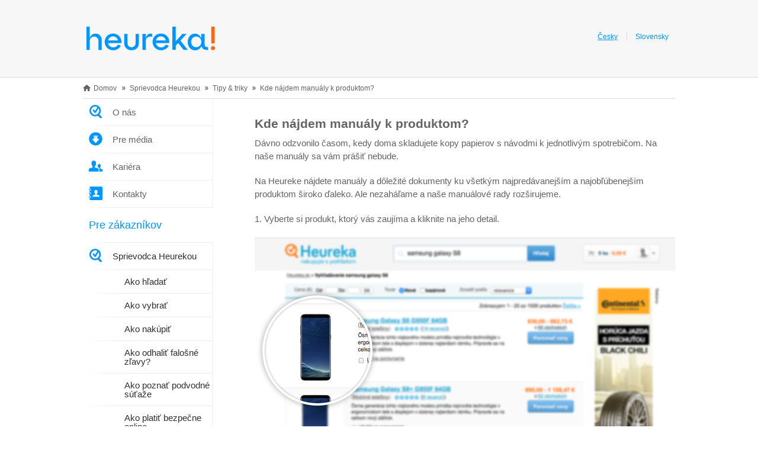

--- FILE ---
content_type: text/html; charset=utf-8
request_url: https://www.heurekashopping.sk/pre-zakaznikov/sprievodca-heurekou/tipy-triky-/-kde-najdem-manualy-k-produktom
body_size: 4927
content:
<!DOCTYPE html>

<html>
  <head><title>
	 Kde nájdem manuály k produktom? | Heureka.sk
</title><meta name="viewport" content="width=device-width, initial-scale=1.0" />
        
      

<!-- Google Tag Manager -->
<script>(function(w,d,s,l,i){w[l]=w[l]||[];w[l].push({'gtm.start':
new Date().getTime(),event:'gtm.js'});var f=d.getElementsByTagName(s)[0],
j=d.createElement(s),dl=l!='dataLayer'?'&l='+l:'';j.async=true;j.src=
'https://www.googletagmanager.com/gtm.js?id='+i+dl;f.parentNode.insertBefore(j,f);
})(window,document,'script','dataLayer','GTM-KC5H8P4');</script>
<!-- End Google Tag Manager -->

    <script src="//ajax.googleapis.com/ajax/libs/jquery/1.10.2/jquery.min.js" type="text/javascript"></script>
    <script src="/Scripts/jquery.colorbox-min.js" type="text/javascript"></script>
    <script src="/Scripts/jquery.cycle.all.min.js" type="text/javascript"></script>
    <script src="/Scripts/heureka.about_us.min.js?v=7" type="text/javascript"></script>



    <script src="/Scripts/jquery-custom-1.9.2-ui.js" type="text/javascript"></script>

    <link rel="stylesheet" href="/design/style.css?v=8" type="text/css" /><link rel="stylesheet" href="/design/responsive-style.css?v=17" type="text/css" /><link rel="stylesheet" href="/design/menu-mobile.css?v=6" type="text/css" /><link rel="stylesheet" href="/menu-icons-css?x-cmsc=override-culture$cs-CZ" type="text/css" /><link rel="shortcut icon" href="/favicon.ico" type="image/x-icon" /></head>
  <body class="item">

<!-- Google Tag Manager (noscript) -->
<noscript><iframe src="https://www.googletagmanager.com/ns.html?id=GTM-KC5H8P4" height="0" width="0" style="display:none;visibility:hidden"></iframe></noscript>
<!-- End Google Tag Manager (noscript) -->

   
    <div id="header">
      <div id="header-content">
        <div id="logo">
            <div id="supp-icons">
              <a href="#menu" id="x-menu">Menu<br /><img src="/design/to-menu-ico.png" /></a>
            </div>
            
            <a target="_blank" href="http://www.heureka.sk" class="logo"><img src="https://cdn.heureka.group/fe/hasty-images/latest/brand/heureka/logo.svg" alt="Logo Heureka"></a>
            
        </div>
        <div id="top-line">
          <div class="langs2 x-lang-sk">
            <ul>
          
              <li class="item"><a href="http://www.heurekashopping.cz">Česky</a></li>
            
              <li class="current"><a href="http://www.heurekashopping.sk">Slovensky</a></li>
            
            </ul>
          </div>
        </div>
        <hr />
      </div>
   </div>

  
  <div class="x-wrapper">
    <div class="content-container bread-area">
      
      
<ul class="breadcrumb">
  <li><a href="/">Domov</a></li>

    
    
  
    
    
  
    
    
  
    
    
  
    
    
  
    
    <li>
      <a href="/pre-zakaznikov/sprievodca-heurekou">Sprievodca Heurekou</a>
    </li>
    
    
    
    
    
  
    
    
  
    
    
  
    
    
  
    
    
  
    
    
  
    
    <li>
      <a href="/pre-zakaznikov/sprievodca-heurekou/tipy-triky-">Tipy & triky </a>
    </li>
    
    
    
    
    <li>
      <a href="/pre-zakaznikov/sprievodca-heurekou/tipy-triky-/-kde-najdem-manualy-k-produktom"> Kde nájdem manuály k produktom?</a>
    </li>
    
    
  
    
    
  
    
    
  
  
  
    
    
  
  
  
    
    
  
    
    
  
    
    
  
    
    
  
    
    
  
    
    
  
    
    
  
    
    
  
    
    
  
</ul>
    </div>
  </div>
  


  <div id="wrapper">
    

  <div class="content-container">
    <div class="text-content">
      
  <h1>Kde n&aacute;jdem manu&aacute;ly k produktom?</h1>

<p>D&aacute;vno odzvonilo časom, kedy doma skladujete kopy papierov s n&aacute;vodmi k jednotliv&yacute;m spotrebičom. Na na&scaron;e manu&aacute;ly sa v&aacute;m pr&aacute;&scaron;iť nebude.&nbsp;</p>

<p>Na Heureke n&aacute;jdete manu&aacute;ly a d&ocirc;ležit&eacute; dokumenty ku v&scaron;etk&yacute;m najpred&aacute;vanej&scaron;&iacute;m a najobľ&uacute;benej&scaron;&iacute;m produktom &scaron;iroko ďaleko. Ale nezah&aacute;ľame a na&scaron;e manu&aacute;lov&eacute; rady roz&scaron;irujeme.</p>

<p>1.<span style="white-space:pre"> </span>Vyberte si produkt, ktor&yacute; v&aacute;s zauj&iacute;ma a kliknite na jeho detail.</p>

<p><img alt="" src="/resources/attachments/p0/19/manualy1sk.png" style="width: 710px; height: 342px;" /></p>

<div>2.<span style="white-space:pre"> </span>V detaile vami vybran&eacute;ho produktu kliknite na z&aacute;ložku &ldquo;&Scaron;pecifik&aacute;cia&rdquo;.</div>

<p><img alt="" src="/resources/attachments/p0/19/manualy2sk.png" style="width: 710px; height: 342px;" /></p>

<div>3.<span style="white-space:pre"> </span>Tesne nad parametrami dan&eacute;ho produktu objav&iacute;te v&scaron;etky dostupn&eacute; n&aacute;vody, manu&aacute;ly a ďal&scaron;ie užitočn&eacute; dokumenty.</div>

<p><img alt="" src="/resources/attachments/p0/19/manualy3sk.png" style="width: 710px; height: 342px;" /></p>

<h2>M&ocirc;žem si manu&aacute;ly prezerať aj bez registr&aacute;cie?</h2>

<p>&Aacute;no. V&scaron;etky dokumenty a manu&aacute;ly si m&ocirc;žete stiahnuť aj ako neprihl&aacute;sen&yacute; už&iacute;vateľ.</p>

<p>&nbsp;</p>


      <hr />

      

    </div>
    <div id="web-menu"><div class="mobile-push-menu-left overthrow"><ul id="menu" class="menu">
    
    <li class='node'>
    
          <span class='ico-container ico-heureka'></span>
           <a href="/o-nas"><span>O nás</span></a>
    
      
    </li>
  
    
    <li class='node'>
    
          <span class='ico-container ico-media'></span>
           <a href="/pre-media"><span>Pre média</span></a>
    
      
    <ul class="with-sub">
    
    <li class='node'>
    
          <span class=''></span>
           <a href="/pre-media/tlacove-spravy"><span>Tlačové správy</span></a>
    
      
    </li>
  
    
    <li class='node'>
    
          <span class=''></span>
           <a href="/pre-media/na-stiahnutie"><span>Na stiahnutie</span></a>
    
      
    </li>
  
    
    <li class='node'>
    
          <span class=''></span>
           <a href="/pre-media/ludia-v-heureke"><span>Ľudia v Heureke</span></a>
    
      
    </li>
  
    
    <li class='node'>
    
          <span class=''></span>
           <a href="/pre-media/pripadove-studie-a-infografiky"><span>Prípadové štúdie a infografiky</span></a>
    
      
    </li>
  </ul>
  
    </li>
  
    
    <li class='node'>
    
          <span class='ico-container ico-career'></span>
           <a href="/kariera"><span>Kariéra</span></a>
    
      
    <ul class="with-sub">
    
    <li class='node'>
    
          <span class=''></span>
           <a href="/kariera/oddelenia-v-heureke"><span>Oddelenia v Heureke</span></a>
    
      
    </li>
  </ul>
  
    </li>
  
    
    <li class='node'>
    
          <span class='ico-container ico-contact'></span>
           <a href="/kontakty"><span>Kontakty</span></a>
    
      
    </li>
  
    
    <li class='x-active caption'>
    
    
      <h4>Pre zákazníkov</h4>
    
      
    <ul class="with-sub">
    
    <li class='x-active node'>
    
          <span class='ico-container ico-heureka'></span>
           <a href="/pre-zakaznikov/sprievodca-heurekou"><span>Sprievodca Heurekou</span></a>
    
      
    <ul class="with-sub">
    
    <li class='node'>
    
          <span class=''></span>
           <a href="/pre-zakaznikov/sprievodca-heurekou/ako-hladat"><span>Ako hľadať</span></a>
    
      
    </li>
  
    
    <li class='node'>
    
          <span class=''></span>
           <a href="/pre-zakaznikov/sprievodca-heurekou/ako-vybrat"><span>Ako vybrať</span></a>
    
      
    </li>
  
    
    <li class='node'>
    
          <span class='ico-container ico-how_to_buy'></span>
           <a href="/pre-zakaznikov/sprievodca-heurekou/ako-nakupit"><span>Ako nakúpiť</span></a>
    
      
    <ul class="with-sub">
    
    <li class='node'>
    
          <span class=''></span>
           <a href="/pre-zakaznikov/sprievodca-heurekou/ako-nakupit/nakupte-priamo-u-nas"><span>Nakúpte priamo u nás</span></a>
    
      
    </li>
  
    
    <li class='node'>
    
          <span class=''></span>
           <a href="/pre-zakaznikov/sprievodca-heurekou/ako-nakupit/platba-a-doprava"><span>Platba a doprava</span></a>
    
      
    </li>
  
    
    <li class='node'>
    
          <span class=''></span>
           <a href="/pre-zakaznikov/sprievodca-heurekou/ako-nakupit/informace-o-vas"><span>Informace o vás</span></a>
    
      
    </li>
  
    
    <li class='node'>
    
          <span class=''></span>
           <a href="/pre-zakaznikov/sprievodca-heurekou/ako-nakupit/predlzena-moznost-vratenia-tovaru"><span>Predĺžená možnosť vrátenia tovaru</span></a>
    
      
    </li>
  </ul>
  
    </li>
  
    
    <li class='node'>
    
          <span class=''></span>
           <a href="/pre-zakaznikov/sprievodca-heurekou/ako-odhalit-falosne-zlavy"><span>Ako odhaliť falošné zľavy?</span></a>
    
      
    </li>
  
    
    <li class='node'>
    
          <span class=''></span>
           <a href="/pre-zakaznikov/sprievodca-heurekou/ako-poznat-podvodne-sutaze"><span>Ako poznať podvodné súťaže</span></a>
    
      
    </li>
  
    
    <li class='node'>
    
          <span class=''></span>
           <a href="/pre-zakaznikov/sprievodca-heurekou/ako-platit-bezpecne-online"><span>Ako platiť bezpečne online</span></a>
    
      
    </li>
  
    
    <li class='x-active node'>
    
          <span class=''></span>
           <a href="/pre-zakaznikov/sprievodca-heurekou/tipy-triky-"><span>Tipy & triky </span></a>
    
      
    <ul class="with-sub">
    
    <li class='x-active node'>
    
          <span class=''></span>
           <a href="/pre-zakaznikov/sprievodca-heurekou/tipy-triky-/-kde-najdem-manualy-k-produktom"class="active c-active"><span> Kde nájdem manuály k produktom?</span></a>
    
      
    </li>
  
    
    <li class='node'>
    
          <span class=''></span>
           <a href="/pre-zakaznikov/sprievodca-heurekou/tipy-triky-/nechcem-dostavat-newslettere"><span>Nechcem dostávať newslettere</span></a>
    
      
    </li>
  
    
    <li class='node'>
    
          <span class=''></span>
           <a href="/pre-zakaznikov/sprievodca-heurekou/tipy-triky-/sledovat-cenu"><span>Sledovať cenu</span></a>
    
      
    </li>
  </ul>
  
    </li>
  
    
    <li class='node'>
    
          <span class=''></span>
           <a href="/pre-zakaznikov/sprievodca-heurekou/ako-reklamovat"><span>Ako reklamovať tovar zakúpený online</span></a>
    
      
    </li>
  </ul>
  
    </li>
  
    
    <li class='node'>
    
          <span class='ico-container ico-mobile'></span>
           <a href="/pre-zakaznikov/heureka-v-mobile"><span>Heureka v mobile</span></a>
    
      
    </li>
  
    
    <li class='node'>
    
          <span class='ico-container ico-terms'></span>
           <a href="/pre-zakaznikov/podmienky-pouzivania-pre-zakaznikov"><span>Podmienky používania</span></a>
    
      
    <ul class="with-sub">
    
    <li class='node'>
    
          <span class=''></span>
           <a href="/pre-zakaznikov/podmienky-pouzivania-pre-zakaznikov/pravidla-zodpovednosti-za-obsah-recenzii-a-prispevkov"><span>Pravidlá zodpovednosti za obsah recenzií a príspevkov</span></a>
    
      
    </li>
  
    
    <li class='node'>
    
          <span class=''></span>
           <a href="/pre-zakaznikov/podmienky-pouzivania-pre-zakaznikov/podmienky-pouzivania-nakupnej-galerie-heureka.sk"><span>Podmienky používania nákupnej galérie Heureka.sk</span></a>
    
      
    </li>
  
    
    <li class='node'>
    
          <span class=''></span>
           <a href="/pre-zakaznikov/podmienky-pouzivania-pre-zakaznikov/ochrana-sukromia"><span>Ochrana súkromia</span></a>
    
      
    </li>
  </ul>
  
    </li>
  </ul>
  
    </li>
  
    
    <li class='caption'>
    
    
      <h4>Pre obchodných partnerov</h4>
    
      
    <ul class="with-sub">
    
    <li class='node'>
    
          <span class='ico-container ico-basket'></span>
           <a href="/pre-obchodnych-partnerov/heureka-marketplace"><span>Heureka Marketplace</span></a>
    
      
    </li>
  
    
    <li class='node'>
    
          <span class='ico-container ico-spritesaffiliate'></span>
           <a href="/pre-obchodnych-partnerov/affiliate-program"><span>Affiliate program</span></a>
    
      
    <ul class="with-sub">
    
    <li class='node'>
    
          <span class=''></span>
           <a href="/pre-obchodnych-partnerov/affiliate-program/ukazky-banerov"><span>Ukážky banerov </span></a>
    
      
    </li>
  
    
    <li class='node'>
    
          <span class=''></span>
           <a href="/pre-obchodnych-partnerov/affiliate-program/podmienky"><span>Podmienky </span></a>
    
      
    </li>
  </ul>
  
    </li>
  
    
    <li class='node'>
    
          <span class='ico-container ico-how_to_buy'></span>
           <a href="/pre-obchodnych-partnerov/css-program"><span>CSS program</span></a>
    
      
    </li>
  
    
    <li class='node'>
    
          <span class='ico-container ico-overeno
'></span>
           <a href="/pre-obchodnych-partnerov/overene-zakaznikmi"><span>Overené zákazníkmi</span></a>
    
      
    <ul class="with-sub">
    
    <li class='node'>
    
          <span class=''></span>
           <a href="/pre-obchodnych-partnerov/overene-zakaznikmi/kodex-pouzivania-dat-v-heureke"><span>Kódex používania dát v Heureke</span></a>
    
      
    </li>
  </ul>
  
    </li>
  
    
    <li class='node'>
    
          <span class='ico-container ico-terms'></span>
           <a href="/pre-obchodnych-partnerov/podmienky-pouzivania"><span>Podmienky používania</span></a>
    
      
    <ul class="with-sub">
    
    <li class='node'>
    
          <span class=''></span>
           <a href="/pre-obchodnych-partnerov/podmienky-pouzivania/podmienky-pouzivania-platobneho-systemu-payu"><span>Podmienky používania platobného systému PayU</span></a>
    
      
    </li>
  
    
    <li class='node'>
    
          <span class=''></span>
           <a href="/pre-obchodnych-partnerov/podmienky-pouzivania/vseobecne-podmienky-pouzivania-pre-obchodnikov"><span>Všeobecné podmienky používania pre obchodníkov</span></a>
    
      
    </li>
  
    
    <li class='node'>
    
          <span class=''></span>
           <a href="/pre-obchodnych-partnerov/podmienky-pouzivania/podmienky-inzercie-na-internetovych-serveroch"><span>Podmienky inzercie na internetových serveroch</span></a>
    
      
    </li>
  
    
    <li class='node'>
    
          <span class=''></span>
           <a href="/pre-obchodnych-partnerov/podmienky-pouzivania/podmienky-pouzivania-heureka-kosiku"><span>Podmienky používania Heureka Marketplace</span></a>
    
      
    </li>
  
    
    <li class='node'>
    
          <span class=''></span>
           <a href="/pre-obchodnych-partnerov/podmienky-pouzivania/podmienky-pouzivania-programu-overene-zakaznikmi"><span>Podmienky použivania programu “Overené zákazníkmi”</span></a>
    
      
    </li>
  
    
    <li class='node'>
    
          <span class=''></span>
           <a href="/pre-obchodnych-partnerov/podmienky-pouzivania/obchodne-podmienky-vyuzivania-sluzby-productads"><span>Podmienky používania služby ProductADS</span></a>
    
      
    </li>
  
    
    <li class='node'>
    
          <span class=''></span>
           <a href="/pre-obchodnych-partnerov/podmienky-pouzivania/pravidla-pouzivania-programu-heureka-affiliate"><span>Podmienky používania programu Heureka Affiliate</span></a>
    
      
    </li>
  
    
    <li class='node'>
    
          <span class=''></span>
           <a href="/pre-obchodnych-partnerov/podmienky-pouzivania/pravidla-mediacie-sporov"><span>Pravidlá mediácie sporov</span></a>
    
      
    </li>
  </ul>
  
    </li>
  
    
    <li class='node'>
    
          <span class='ico-container ico-graph'></span>
           <a href="/pre-obchodnych-partnerov/reklama-na-heureke"><span>Reklama na Heureke</span></a>
    
      
    <ul class="with-sub">
    
    <li class='node'>
    
          <span class=''></span>
           <a href="/pre-obchodnych-partnerov/reklama-na-heureke/productads"><span>ProductADS</span></a>
    
      
    </li>
  
    
    <li class='node'>
    
          <span class=''></span>
           <a href="/pre-obchodnych-partnerov/reklama-na-heureke/datove-prehledy"><span>​Dátové prehľady</span></a>
    
      
    <ul class="with-sub">
    
    <li class='node'>
    
          <span class=''></span>
           <a href="/pre-obchodnych-partnerov/reklama-na-heureke/datove-prehledy/predaja-produktov-v-e-commerce"><span>Predaja produktov v e-commerce</span></a>
    
      
    </li>
  
    
    <li class='node'>
    
          <span class=''></span>
           <a href="/pre-obchodnych-partnerov/reklama-na-heureke/datove-prehledy/hladane-frazy-na-heureke"><span>Hľadané frázy na Heureke</span></a>
    
      
    </li>
  </ul>
  
    </li>
  
    
    <li class='node'>
    
          <span class=''></span>
           <a href="/pre-obchodnych-partnerov/reklama-na-heureke/bannerova-reklama"><span>Bannerová reklama</span></a>
    
      
    </li>
  
    
    <li class='node'>
    
          <span class=''></span>
           <a href="/pre-obchodnych-partnerov/reklama-na-heureke/znacky"><span>Značky</span></a>
    
      
    </li>
  
    
    <li class='node'>
    
          <span class=''></span>
           <a href="/pre-obchodnych-partnerov/reklama-na-heureke/produktove-karty-pre-znacky"><span>Produktové karty pre značky</span></a>
    
      
    </li>
  
    
    <li class='node'>
    
          <span class=''></span>
           <a href="/pre-obchodnych-partnerov/reklama-na-heureke/partner-sekcie"><span>Partner sekcie</span></a>
    
      
    </li>
  
    
    <li class='node'>
    
          <span class=''></span>
           <a href="/pre-obchodnych-partnerov/reklama-na-heureke/kontakty"><span>Kontakty</span></a>
    
      
    </li>
  
    
    <li class='node'>
    
          <span class=''></span>
           <a href="/pre-obchodnych-partnerov/reklama-na-heureke/cennik-preklikov"><span>Cenník preklikov</span></a>
    
      
    </li>
  
    
    <li class='node'>
    
          <span class=''></span>
           <a href="/pre-obchodnych-partnerov/reklama-na-heureke/ppc-rezim"><span>PPC režim</span></a>
    
      
    <ul class="with-sub">
    
    <li class='node'>
    
          <span class=''></span>
           <a href="/pre-obchodnych-partnerov/reklama-na-heureke/ppc-rezim/automaticke-bidovanie"><span>Automatické bidovanie</span></a>
    
      
    </li>
  </ul>
  
    </li>
  </ul>
  
    </li>
  </ul>
  
    </li>
  </ul></div></div>
    <hr />
  </div>

  <script type="text/javascript">
    $(window).load(function () {
      $('.photogallery ul')
        .cycle({
          fx: 'fade'
        , timeout: 8000
        , prev: '#slider-prev'
        , next: '#slider-next'
        })
    });
  </script>


    
      
    

  </div>
  <script>
(function(i,s,o,g,r,a,m){i['GoogleAnalyticsObject']=r;i[r]=i[r]||function(){
(i[r].q=i[r].q||[]).push(arguments)},i[r].l=1*new Date();a=s.createElement(o),
m=s.getElementsByTagName(o)[0];a.async=1;a.src=g;m.parentNode.insertBefore(a,m)
})(window,document,'script','//www.google-analytics.com/analytics.js','ga');

ga('create', 'UA-46534611-10', 'auto');
ga('send', 'pageview');

</script>
  </body>
</html>

--- FILE ---
content_type: text/css
request_url: https://www.heurekashopping.sk/design/style.css?v=8
body_size: 6569
content:
/* http://meyerweb.com/eric/tools/css/reset/ 
   v2.0 | 20110126
   License: none (public domain)
*/
/*
html, body, div, span, applet, object, iframe,
h1, h2, h3, h4, h5, h6, p, blockquote, pre,
a, abbr, acronym, address, big, cite, code,
del, dfn, em, img, ins, kbd, q, s, samp,
small, strike, strong, sub, sup, tt, var,
b, u, i, center,
dl, dt, dd, ol, ul, li,
fieldset, form, label, legend,
table, caption, tbody, tfoot, thead, tr, th, td,
article, aside, canvas, details, embed, 
figure, figcaption, footer, header, hgroup, 
menu, nav, output, ruby, section, summary,
time, mark, audio, video {
	margin: 0;
	padding: 0;
	border: 0;
	font-size: 100%;
	font: inherit;
	vertical-align: baseline;
}
/* HTML5 display-role reset for older browsers */

@font-face {
	font-family: "untitled-font-6";
	src: url("/resources/attachments/p0/48/untitled-font-6.eot");
	src: url("/resources/attachments/p0/48/untitled-font-6.eot?#iefix") format("embedded-opentype"), url("/resources/attachments/p0/48/untitled-font-6.woff") format("woff"), url("/resources/attachments/p0/48/untitled-font-6.ttf") format("truetype"), url("/resources/attachments/p0/48/untitled-font-6.svg#untitled-font-6") format("svg");
	font-weight: normal;
	font-style: normal;
}

article,
aside,
details,
figcaption,
figure,
footer,
header,
hgroup,
menu,
nav,
section {
	display: block;
}

ul {
	list-style: none;
}

blockquote,
q {
	quotes: none;
}

	blockquote:before,
	blockquote:after,
	q:before,
	q:after {
		content: '';
		content: none;
	}

table {
	border-collapse: collapse;
	border-spacing: 0;
}

	table th, table td {
		vertical-align: top;
	}

html,
body {
	padding: 0;
	margin: 0;
	font-family: Arial, Helvetica, sans-serif;
	font-size: 15px;
}

body, a {
	color: #636363;
}

	a img {
		border: none;
	}
/* RESET END */
/* COMMON */
.clear, hr {
	clear: both;
}

hr {
	height: 0;
	visibility: hidden;
}

.hide {
	position: absolute;
	top: -1000px;
	left: -1000px;
	visibility: hidden;
	display: none;
}

.link-all {
	font-size: 13px;
	color: #0096ff;
	display: block;
	text-decoration: underline;
	text-align: right;
}

#wrapper, .x-wrapper {
	margin: 0 auto;
	border: 0 solid black;
	padding: 0px 15px;
}

#wrapper, .x-wrapper {
	margin: 0 auto;
	border: 0 solid black;
	padding: 0px 15px;
}

	#wrapper .B_crumbBox {
		list-style: none;
		margin-bottom: 20px;
	}

		#wrapper .B_crumbBox li {
			display: inline-block;
		}

	#wrapper .faq_item {
		margin-top: 15px;
	}

	#wrapper ul > li > ul > li > ul {
		margin-left: 10px;
	}

	#wrapper #content {
		margin: 0px 0px;
		margin-left: 0px;
	}

#menu {
	float: left;
	width: 210px;
	position: relative;
	margin-left: 10px;
}
/*HEADER */
#header {
	width: 100%;
	height: 130px;
	background-color: #F7F7F7;
	border-bottom: solid 1px #D9D9D9;
}

#top-line {
	float: right;
	margin-top: 7px;
	top: 30px;
	right: 10px;
	z-index: 1000;
}

	#top-line .langs {
		border: 1px solid #bfbfbf;
		border-radius: 3px 3px 3px 3px;
		display: block;
		width: 75px;
		padding: 0;
		margin: 10px 0 0 0;
		position: absolute;
		background-color: #f7f7f7;
		box-shadow: 1px 1px 1px #e0e0e0, 0 10px 10px #ffffff inset;
		right: 0;
	}

		#top-line .langs ul {
			background-image: url("/design/grey-arrow-down.png");
			background-repeat: no-repeat;
			background-position: 90% 7px;
			display: block;
			width: 100%;
			min-height: 25px;
			float: left;
			margin: 8px 0 0 -1px;
			padding: 0;
		}

			#top-line .langs ul li {
				display: none;
				padding: 2px 0 5px 10px;
				margin: 0;
			}

		#top-line .langs:hover ul li {
			display: block;
		}

		#top-line .langs ul li a {
			font-weight: bold;
			font-size: 14px;
			color: #333333;
			text-decoration: none;
			display: block;
			padding: 0 0 4px 0;
		}

			#top-line .langs ul li a:hover {
				text-decoration: underline;
			}

		#top-line .langs.x-lang-cs .x-lang-cs {
			display: block;
		}

		#top-line .langs.x-lang-sk .x-lang-sk {
			display: block;
		}

	#top-line .search-outline {
		float: left;
	}

	#top-line .langs2 ul li {
		display: inline;
	}

		#top-line .langs2 ul li a {
			font-size: 12px;
			color: #0096ff;
			text-decoration: underline;
			border-left: 1px solid #dbdbdb;
			line-height: 5px;
			padding: 0 11px 0 14px;
		}

		#top-line .langs2 ul li.current a {
			text-decoration: none;
		}

		#top-line .langs2 ul li:first-child a {
			border: none;
		}

		#top-line .langs2 ul li a:hover {
			text-decoration: none;
		}

	#top-line fieldset {
		width: auto;
		margin: 0;
		padding: 0;
		text-align: left;
		border: 0;
	}

	#top-line #input-text {
		margin: 0;
		height: 38px;
		width: 179px;
		display: block;
		float: left;
		padding: 0 5px 0 36px;
		border: solid 1px #dadada;
		border-right: 0;
		box-shadow: inset 2px 2px 2px -2px #c0c0c0;
		color: #333;
		font-size: 13px;
		border-radius: 4px 0 0 4px;
		background: #ffffff url('/design/header-sprites.png') 9px 3px no-repeat;
	}

	#top-line .button-submit {
		height: 40px;
		width: 73px;
		display: block;
		float: left;
		background: transparent url("/design/header-sprites.png") no-repeat scroll -1px -36px;
	}

		#top-line .button-submit input {
			height: 39px;
			background: 0;
			border: 0;
			color: #FFF;
			width: 73px;
			margin: 0;
			cursor: pointer;
			font-weight: normal;
			text-shadow: 0 -1px 0 #488ec7;
		}

#header-content {
	position: relative;
	width: 1000px;
	height: 50px;
	margin: auto;
	padding-top: 30px;
}

#logo {
	float: left;
	margin-left: 6px;
	margin-top: 15px;
}

	#logo a.logo {
		margin-right: 5px;
		display: inline-block;
	}

#supp-icons {
	left: 10px;
	top: 45px;
	position: absolute;
	display: none;
}
/* Add size of the img */
#header form {
	float: right;
}
/* FOOTER */
.footer-box {
	border-top: 1px solid #D9D9D9;
	width: 100%;
	margin-top: 70px;
	text-align: center;
	clear: both;
}

#footer p a {
	color: #389bd2;
	font-size: small;
}

	#footer p a:hover {
		color: #f26726;
	}

#footer.footer-box {
	color: #c4c9cc;
	font-size: 13px;
}

#social {
	padding-top: 60px;
}

	#social ul, #social ul li {
		list-style-type: none;
		padding: 0;
		margin: 0;
	}

		#social ul li {
			display: inline;
			padding: 0 30px;
		}

			#social ul li a {
				text-decoration: none;
				font-size: 14px;
				font-weight: bold;
				color: #389bd2;
			}

				#social ul li a:hover {
					text-decoration: underline;
				}

				#social ul li a img {
					vertical-align: middle;
					margin: -3px 10px 0 0;
				}

#footer-about .inner {
	margin: 20px auto;
	clear: both;
	max-width: 1000px;
	font-size: 13px;
}

#footer-about .col {
	float: left;
	width: 175px;
	text-align: left;
	margin-right: 20px;
}

	#footer-about .col a {
		color: #0096ff;
		text-decoration: none;
	}

		#footer-about .col a:hover {
			color: #f26726;
		}

	#footer-about .col .title {
		border-bottom: 1px solid #d9d9d9;
		margin-bottom: 10px;
		padding: 10px 0;
	}

	#footer-about .col .cell {
		margin: 0.6em 0;
	}

#footer-about #mobile-button {
	/*display: inline-block;
  padding: 10px 0;
  width: 100%;
  border: 1px solid #d3d3d3;
  text-shadow: 0 1px 0 #fff;
  text-align: center;*/
	display: none;
}

#footer-about #social-icons {
	text-align: center;
}

	#footer-about #social-icons span {
		background-size: 35px 35px;
		display: inline-block;
		font-size: 0;
		height: 35px;
		text-indent: -9999px;
		width: 35px;
	}

#footer-about .social-icon {
	margin: 0 5px;
}

#footer-about #icon-facebook {
	background: url("/Design/Icons/social-icon-15-11-2016-fb.svg");
}

#footer-about #icon-twitter {
	background-image: url("/Design/Icons/social-icon-15-11-2016-twitter.svg");
}

#footer-about #icon-linkedin {
	background-image: url("/Design/Icons/social-icon-15-11-2016-in.svg");
}
/* HOMEPAGE */
#homepage {
	width: 1000px;
	margin: auto;
	margin-top: 45px;
}

	#homepage > #content {
		width: 670px;
		float: left;
		position: relative;
		margin-right: 10px;
	}

	#homepage > #right-col {
		width: 305px;
		margin-left: 695px;
		position: relative;
		margin-top: 15px;
	}

.homepage .content-container {
	display: none;
}
/*  */
.x-pages-list {
	margin: 0;
	padding: 0;
}

	.x-pages-list li {
		width: 300px;
		height: 90px;
		float: left;
		margin-bottom: 30px;
	}

		.x-pages-list li div {
			font-size: 13px;
			margin-top: 10px;
			margin-left: 65px;
		}

		.x-pages-list li a {
			text-decoration: none;
			display: inline-block;
			min-height: 55px;
		}

.ico-container:before, .ico-container:before {
	font-family: "untitled-font-6";
	color: #0096ff;
	content: "g"; /*default*/
	position: absolute;
}

.x-pages-list li .ico-container:before {
	font-size: 40px;
	margin-top: 3px;
}

.content-container .menu li .ico-container:before {
	font-size: 23px;
	margin-top: 10px;
}

.x-pages-list li a:hover strong {
	text-decoration: underline;
}

.x-pages-list li:nth-child(odd) {
	margin-right: 40px;
}

.x-pages-list li > p {
	margin: 0;
	padding: 0;
	margin-top: 12px;
	margin-left: 70px;
	color: #666666;
	line-height: 16px;
}

.x-pages-list li strong,
#news h2 {
	color: #4f4f4f;
	font-size: 16px;
	font-weight: bold;
	padding: 0 0 0 65px;
	display: inline-block;
}

.x-pages-list-inner {
	clear: both;
}

	.x-pages-list-inner h2 {
		font-weight: normal;
		color: #0096ff;
		border-top: 1px solid #d9d9d9;
		margin-top: 0;
		margin-bottom: 25px;
		padding-top: 17px;
	}
/* Novinky */
.news {
	margin-top: 15px;
}

#news h3 {
	color: #4f4f4f;
	font-size: 14px;
	font-weight: bold;
	margin: 0;
	padding: 0;
}

.news .date {
	font-size: 11px;
	color: #858585;
	font-style: italic;
}

.dot-pager, .dot-pager2 {
	width: 100%;
	text-align: center;
	margin-top: 10px;
	margin-bottom: 20px;
}

	.dot-pager a, .dot-pager2 a {
		display: none;
		display: inline-block;
		width: 10px;
		height: 13px;
		padding: 0 3px;
		background: url('/design/dot-pager-dots-hn.png') 5px -29px;
		cursor: pointer;
		overflow: hidden;
		text-indent: -2000px;
	}

		.dot-pager a.activeSlide {
			background-position: 5px -11px;
		}

	.dot-pager2 a {
		background: url('/design/dot-pager-dots2.png') 2px -26px;
	}

		.dot-pager2 a.activeSlide {
			background-position: 2px -8px;
		}

	.dot-pager2 a {
		margin-left: 4px;
	}
/*pager*/
.pager {
	float: right;
	margin-top: 50px;
}
/**/
.news > .date {
	font-style: italic;
	margin-bottom: 5px;
}

.news > .description {
	margin: 0;
	padding: 0;
	color: #666666;
	line-height: 16px;
}
/*Advert*/
#aBox {
	margin-top: 45px;
}

	#aBox p {
		margin: 0;
		padding: 0;
		color: #666666;
		line-height: 16px;
	}
/* Kariera */
#jobs {
	margin-top: 45px;
}

	#jobs h3 {
		color: #4f4f4f;
		font-size: 14px;
		font-weight: bold;
		margin-bottom: 20px;
		padding: 0;
	}

#homepage .job {
	margin-bottom: 10px;
}

	#homepage .job a {
		background: #f7f7f7 url('/design/grey-arrow.png') 95% center no-repeat;
		padding: 14px;
		color: #0096ff;
		font-size: 14px;
		font-weight: bold;
		text-decoration: none;
		display: block;
		border-radius: 5px;
	}

		#homepage .job a:hover {
			background-color: #f0f0f0;
		}

	#homepage .job span {
		display: block;
		margin-top: 4px;
		color: #636363;
		font-weight: normal;
		font-size: 13px;
	}
/*GALERY*/
.gal-item {
	float: left;
	padding: 3px;
	border: 1px solid #d4d4d4;
	margin: 4px;
	opacity: 0.8;
}

	.gal-item:hover {
		opacity: 1.0;
	}
/*--------------------*/
.content-container {
	width: 1000px;
	margin: 0 auto 0 auto;
}

	.content-container .text-content {
		float: right;
		width: 710px;
	}

		.content-container .text-content h3 {
			margin: 0;
			padding-top: 20px;
			padding-bottom: 5px;
		}

		.content-container .text-content a:hover {
			text-decoration: none;
			color: #3fb1d6;
		}

		.content-container .text-content a {
			color: #0096ff;
		}

		.content-container .text-content p {
			color: #636363;
			line-height: 22px;
			margin-top: 0;
			padding-top: 5px;
		}

			.content-container .text-content p + ul {
				margin-top: -15px;
			}

		.content-container .text-content h1 {
			font-size: 21px;
			color: #636363;
			margin: 30px 0 5px;
		}

		.content-container .text-content h2 {
			font-size: 16px;
			color: #636363;
			margin-top: 40px;
		}

		.content-container .text-content p em {
			color: #636363;
			font-style: normal;
			display: block;
			line-height: 15px;
		}

		.content-container .text-content ul, .content-container .text-content ol {
			padding-left: 15px;
		}

		.content-container .text-content li {
			padding-top: 5px;
			padding-bottom: 5px;
		}

		.content-container .text-content ul li {
			list-style-image: url('/design/grey-arrow.png');
			padding-top: 5px;
			padding-bottom: 5px;
		}

	.content-container .menu {
		margin: 0;
		padding: 0 0 100px;
		width: 210px;
		background: #ffffff url('/design/vertial-menu-separator.png') no-repeat 207px top;
	}

		.content-container .menu ul {
			padding: 0;
		}

		.content-container .menu li {
			padding-top: 0;
			padding-bottom: 1px;
		}

		.content-container .menu li {
			background: url('horiznotal-menu-separator.png') no-repeat 0 bottom;
			line-height: 1;
		}

			.content-container .menu li ul {
				background: url('horiznotal-menu-separator.png') no-repeat 0 top;
			}

			.content-container .menu li li:first-child {
				padding-top: 1px;
			}

			.content-container .menu li.caption li li li, .content-container .menu li.node li li {
				font-size: 13px;
			}

		.content-container .menu .node .with-sub li {
			padding-left: 20px;
		}

		.content-container .menu li:last-child {
			background-image: none;
		}

		.content-container .menu li a {
			text-decoration: none;
			color: #656565;
			padding: 15px 0 15px 40px;
			display: block;
			width: auto;
		}

			.content-container .menu li a:hover {
				text-decoration: underline;
			}

			.content-container .menu li a.active {
				border-right: 3px solid #ffffff;
			}

			.content-container .menu li.x-active a, .content-container .menu li a.active {
				color: #303030;
			}

		.content-container .menu li li li a {
			padding-top: 12px;
			padding-bottom: 12px;
		}

		.content-container .menu li a.active {
			font-weight: bold;
		}

		.content-container .menu li.node li .ico-container:before {
			content: "";
		}

#wrapper .content-container .menu li ul li ul {
	margin-left: 0;
	padding-left: 0;
}

#wrapper .content-container .menu .node .with-sub {
	display: none;
}

#wrapper .content-container .menu .x-active > .with-sub, #wrapper .content-container .menu .sub-show {
	display: block;
}

#wrapper .content-container .menu li h4 {
	color: #0096ff;
	font-weight: normal;
	font-size: 18px;
	background-color: #ffffff;
	margin-left: 5px;
	margin: 0;
	padding: 20px 0;
}

/**/
.sparator {
	padding: 20px 0;
	border-bottom: 1px solid #d9d9d9;
}

	.sparator hr {
		display: none;
	}
/**/
.content-container ul.jobs-list {
	width: 700px;
	border: 1px solid #d9d9d9;
	border-left: none;
	border-right: none;
	margin-top: 25px !important;
	padding: 0;
	margin-left: 0;
}

	.content-container ul.jobs-list li {
		padding: 18px 15px;
		font-size: 0;
		list-style-image: none;
	}

		.content-container ul.jobs-list li.head {
			background-color: #f7f7f7;
			text-shadow: 1px 1px 1px #ffffff;
			padding: 14px 15px;
		}

			.content-container ul.jobs-list li.head span {
				font-weight: bold;
			}

		.content-container ul.jobs-list li.item {
			border-top: 1px solid #d9d9d9;
		}

		.content-container ul.jobs-list li span {
			display: inline-block;
			font-size: 13px;
		}

		.content-container ul.jobs-list li.item:hover {
			background-color: #fbfbfb;
		}

		.content-container ul.jobs-list li.item a {
			text-decoration: none;
			padding: 18px 0;
		}

		.content-container ul.jobs-list li.active, .content-container ul.jobs-list li.active a {
			color: #63c0ec;
			font-weight: bold;
		}

		.content-container ul.jobs-list li .date {
			width: 100px;
		}

		.content-container ul.jobs-list li .pos-name {
			width: 55%;
		}

/*faq*/
.faq {
	margin-top: 50px;
}

.text-content .faq .faq-list li {
	padding-bottom: 20px;
}

	.text-content .faq .faq-list li h3 {
		margin-bottom: 5px;
	}

	.text-content .faq .faq-list li p {
		margin-top: 0;
	}
/**/
.text-content .jobs-list-content h1, .text-content .jobs-list-content h2 {
}

.text-content .jobs-list-content .faq-list {
	padding: 0;
	margin: 0;
}

	.text-content .jobs-list-content .faq-list li h3 {
		margin-top: 0;
		font-size: 16px;
	}

	.text-content .jobs-list-content .faq-list li {
		width: 45%;
		float: left;
		list-style-image: none;
	}

		.text-content .jobs-list-content .faq-list li.itm-0 {
			clear: both;
			margin-right: 20px;
		}

		.text-content .jobs-list-content .faq-list li:first-child {
			margin-left: 0;
		}

		.text-content .jobs-list-content .faq-list li p {
			display: block;
			line-height: 17px;
			color: #656565;
		}

		.text-content .jobs-list-content .faq-list li ul li {
			float: inherit;
			width: inherit;
			height: inherit;
			list-style-type: square;
			margin: 0;
			padding: 1px 0;
		}

.text-content .jobs-list-content .for-space-box {
	min-height: 160px;
}

/**/
.acticle .jobs-list {
	margin-top: 70px;
}
/*photogallery*/
.content-container .photogallery {
	margin-top: 60px;
}

	.content-container .photogallery ul {
		margin: 0;
		padding: 0;
	}

		.content-container .photogallery ul li {
			list-style-image: none;
		}

			.content-container .photogallery ul li h3 {
				position: absolute;
			}

	.content-container .photogallery img {
		border: 1px solid #ececec;
		background-color: #ffffff;
		padding: 5px;
		box-shadow: 1px 1px 4px #dddddd;
		margin-top: 47px;
		width: 690px;
	}

	.content-container .photogallery .slider-area {
		float: right;
		margin-top: 9px;
	}

		.content-container .photogallery .slider-area span {
			display: none;
		}

		.content-container .photogallery .slider-area a#slider-prev, .content-container .photogallery .slider-area a#slider-next {
			display: block;
			width: 40px;
			height: 40px;
			background: url('/design/photogallery-arrows.png') no-repeat;
			overflow: hidden;
			text-indent: -2000px;
			font-size: 0;
			float: left;
			position: relative;
			z-index: 100000;
			opacity: 0.6;
		}

			.content-container .photogallery .slider-area a#slider-prev:hover, .content-container .photogallery .slider-area a#slider-next:hover {
				opacity: 1;
			}

		.content-container .photogallery .slider-area a#slider-prev {
			background-position: 0 -63px;
		}
/*q-news*/
#q-news {
	margin: 0;
	padding: 0;
}

	#q-news a {
		text-decoration: none;
	}

		#q-news a:hover {
			text-decoration: underline;
		}

	#q-news ul {
		margin-right: 20px;
		width: 80%;
		display: block;
		margin-top: 10px;
	}

	#q-news li {
		padding-right: 10px;
		line-height: 16px;
		font-size: 12px;
	}

		#q-news li strong {
			margin-bottom: 3px;
			font-size: 13px;
		}

		#q-news li span {
			font-style: italic;
		}

#homepage #q-news h2 {
	font-size: 16px;
}
/*banner*/
.banner {
	margin: 0 0 10px 0;
	width: 100%;
	position: relative;
}

	.banner ul {
		margin: 0;
		padding: 0;
		overflow: hidden;
		position: relative;
		width: 100% !important;
	}

		.banner ul li {
			color: #ffffff;
			width: 100%;
			text-align: center;
			background: transparent !important;
			background: none !important;
			display: none;
		}

		.banner ul + li {
			display: block;
		}

		.banner ul li img {
			margin: 0 -100%;
			width: 100%;
			min-width: 800px;
			/*max-width:1760px;*/
		}

		.banner ul li div {
			width: 1000px;
			margin: 0 auto;
			position: absolute;
			left: 0;
			bottom: 15%;
			width: 100%;
			text-align: left;
			padding: 5px;
		}

		.banner ul li h3 {
			font-size: 50px;
			line-height: 45px;
			display: inline-block;
			margin: 60px 0 0 0;
		}

		.banner ul li em {
			font-size: 20px;
			font-style: normal;
			display: inline-block;
		}

		.banner ul li a {
			color: #5dc5ea;
			text-decoration: none;
		}

			.banner ul li a:hover {
				text-decoration: underline;
			}

		.banner ul li em, .banner ul li h3 {
			position: relative;
			z-index: 1000;
			padding: 5px 0;
			width: 550px;
			display: block;
			margin: 20px auto;
			left: -220px;
		}

	.banner #banner-pager {
		position: relative;
		top: -30px;
		margin-top: 0;
		z-index: 10000;
	}
/*news-list*/
.news-list h3 {
	margin-top: 50px;
	margin-bottom: 5px;
}
/*MENUS*/
#homepage .x-pages-list li a, .content-container .menu li.ico-heureka a {
	background-repeat: no-repeat;
}

/*sys:::*/
.not-found {
	position: relative;
	margin-top: 20%;
	width: 659px;
	padding-right: 211px;
	background: url('/design/error-girl.png') no-repeat right 0;
	padding-bottom: 300px;
}

.not-found, .content-container .text-content .not-found h1 {
	color: #50b3f6;
}

.content-container .text-content .not-found p, .content-container .text-content .not-found p a, .content-container .text-content .not-found h2 {
	color: #ffffff;
	font-size: 14pt;
}

.content-container .text-content .not-found p {
	margin: 0;
}

.content-container .text-content .not-found h2 {
	margin: 0;
	font-weight: normal;
	padding-bottom: 40px;
}

.not-found .text-box {
	background-color: #50b3f6;
	padding: 15px 300px 15px 15px;
}

.not-found h1 {
	position: absolute;
	top: -65px;
}

.not-found .code {
	font-size: 100px;
	position: absolute;
	right: 196px;
	top: -90px;
}


.bread-area {
	border-bottom: 1px solid #d9d9d9;
}

.breadcrumb {
	margin: 8px 0 10px 0;
	padding: 0;
}

	.breadcrumb li {
		font-size: 12px;
		display: inline;
		padding: 0 0 0 18px;
		margin: 0;
		background: url('/design/bread-crumb-sep.png') no-repeat 3px center;
	}

		.breadcrumb li:first-child {
			background: url('/design/ikona_domu_03.png') no-repeat left 0;
		}

		.breadcrumb li a {
			text-decoration: none;
		}

			.breadcrumb li a:hover {
				text-decoration: underline;
			}

#footer-logo {
	text-align: center;
	display: none;
}

#wrapper .text-content .content-for-system {
	display: none;
}


--- FILE ---
content_type: text/css
request_url: https://www.heurekashopping.sk/design/responsive-style.css?v=17
body_size: 1863
content:
.scroll-stop {
	overflow: hidden;
}

@media (max-width:1000px) {
	.content-container {
		width: auto;
		margin: 0 5px;
	}

	#header {
		min-width: 300px;
	}

	.sparator {
		padding: 0;
	}

	.content-container ul.jobs-list {
		width: auto;
		margin-top: 10px;
	}

	#wrapper {
		margin: 0;
		padding: 0 7px;
	}

	#homepage {
		margin-top: 10px;
		width: auto;
	}

	#logo {
		margin-left: 20px;
		float: left;
	}

	.logo {
		position: relative;
		top: -20px;
	}

	#header-content {
		width: 100%;
	}

	#header-content #top-line {
		margin-right: 10px;
	}

	#homepage > #right-col {
		margin: 0;
		width: auto;
	}

	#homepage > #content {
		width: 100%;
		float: none;
	}

	#q-news {
		width: 45%;
		float: left;
	}

	#jobs {
		float: left;
		width: 50%;
		margin-top: 0;
		margin-left: 20px;
	}

	.content-container .menu {
		margin-left: 10px;
		padding-bottom: 0;
	}

	.content-container #menu {
		float: left;
	}

	.content-container .text-content {
		float: right;
		width: 68%;
	}

	.content-container .photogallery {
		margin-top: 20px;
		height: 360px;
	}

	.content-container .photogallery li {
		display: block;
		width: 98%;
	}

	.content-container .photogallery img {
		width: 100%;
		display: block;
	}

	.footer-box {
		margin: 0 0 20px 0;
		border-top: none;
	}

	.x-pages-list li {
		width: 33%;
	}

	.x-pages-list li {
		margin-right: 0 !important;
	}

	#wrapper .content-container ul.menu > li > ul {
		margin-left: 0;
	}

	.banner ul li em, .banner ul li h3 {
		font-size: 24px;
	}

	#footer-about .inner {
		width: auto;
	}

	#footer-about .col {
		width: 23%;
		margin: 0 1%;
	}

	#footer-about .col .ui-accordion-content {
		margin-bottom: 15px;
	}

	#footer-about .col.last {
		clear: both;
		float: none;
		margin: 0 auto;
		padding: 20px 0 0;
	}

	.banner ul li h3 {
		margin-bottom: 0;
		line-height: inherit;
	}

	.banner ul li em {
		margin-top: 0;
	}

	.banner ul li h3, .banner ul li em {
		left: 0;
		margin-left: 10px;
	}

	.banner ul li div {
		bottom: 10%;
	}
}

@media (max-width:760px) {
	#logo {
		margin: 0;
		float: none;
		text-align: center;
	}

	#logo .logo {
		top:0;
		overflow:hidden;
		height:40px;
	}

	#logo .logo img {
		width:160px;
	}

	#header {
		height:75px;
	}

	#header-content {
		width: 100%;
		padding-top:5px;
	}

	#header-content #top-line {
		float: none;
		display: block;
		text-align: center;
	}

	#header-content #top-line .langs2 {
		margin: -15px 0 0 0;
	}

	.content-container .text-content {
		width: 99%;
	}

	#supp-icons {
		display: block;
		top:5px;
	}

	#supp-icons #x-menu {
		text-decoration: none;
		text-transform: uppercase;
		font-size: 12px;
	}

	#social {
		padding-top: 0;
	}

	#social ul li {
		display: block;
		margin: 20px 0;
	}

	.content-container .photogallery .slider-area {
		margin-top: -15px;
	}

	.banner ul li em, .banner ul li h3 {
		font-size: 20px;
	}

	.dot-pager, .dot-pager2 {
		margin-bottom: -20px;
	}

	#footer-about .col {
		width: 46%;
		margin: 0 2%;
	}

	#footer-about .col:nth-child(3) {
		clear: both;
	}

	.content-container .text-content table {
		width: 100% !important;
	}

	.content-container .text-content table td {
		display: block;
		width: auto !important;
	}

	#menu {
		display: none;
	}

	.content-container .text-content img {
		width: 100% !important;
		height: auto !important;
	}

	.content-container .text-content img.x-image-size {
		width: auto !important;
	}

	.homepage .content-container {
		display:block;
	}
}

@media (max-width:640px) {
	#jobs {
		margin-left: 5px;
		width: 100%;
	}

	.content-container .menu {
		float: none;
	}

	.dot-pager a, .dot-pager2 a {
		height: 25px;
		padding: 0 10px;
		background: url('/design/dot-pager-dots-large.png') 2px -67px;
	}

	.dot-pager2 a.activeSlide {
		background-position: 2px -2px;
	}

	.dot-pager a.activeSlide {
		background-position: 3px -2px;
	}

	.x-pages-list li {
		width: 45%;
	}

	#q-news {
		float: none;
		width: 100%;
	}

	.banner ul li {
		width: 100% !important;
	}

	.banner ul li em, .banner ul li h3 {
		font-size: 18px;
		width: 90% !important;
		left: 0;
	}

	.text-content .jobs-list-content .faq-list li {
		width: 100%;
	}

	#footer-about .col {
		width: 95%;
		border-top: 1px solid #d9d9d9;
	}

	#footer-about .col .title {
		font-weight: bold;
		border: none;
		margin: 0;
		padding: 0;
		height: 50px;
		line-height: 50px;
		background: url('/design/grey-arrow.png') right center no-repeat;
		cursor: pointer;
	}

	#footer-about .col .title.ui-state-active {
		background-image: url('/design/grey-arrow-down.png');
	}

	#footer-about .col .cell a {
		display: block;
	}

	#top-line .langs {
		width: 55px;
	}

	#footer-logo {
		margin: 40px 0 40px 0;
		display: block;
	}
}

@media (max-width:480px) {
	.x-pages-list li {
		float: none;
		margin-bottom: 0;
		width: auto;
		height: 60px;
	}

	.x-pages-list li {
		padding-top: 0;
		padding-bottom: 0;
	}

	.x-pages-list li a {
		display: block;
	}

	.x-pages-list li strong {
		font-weight: normal;
		line-height: 47px;
	}

	.x-pages-list li div {
		display: none;
	}

	.banner ul li em, .banner ul li h3 {
		font-size: 16px;
	}

	.banner ul li {
		width: auto;
	}

	#top-line .langs {
		width: 45px;
	}
}

@media (max-width:360px) {
	#q-news ul {
		margin: 0;
		padding: 0;
	}

	#q-news img {
		display: none;
		width: 1px;
	}

	.content-container .text-content {
		float: none;
		width: auto;
	}

	#header-content {
	}

	#homepage > #right-col {
		margin: 0;
		width: auto;
	}

	#homepage > #content {
		width: 100%;
		float: none;
	}

	#jobs {
		margin-left: 0;
		width: 100%;
	}

	#footer p {
		padding: 30px 20px 0;
	}

	#footer p a {
		font-size: 15px;
		margin-bottom: 20px;
		line-height: 25px;
	}

	#footer p:last-child {
		font-weight: bold;
		padding-left: 20px;
		padding-right: 20px;
	}

	.content-container .text-content h1 {
		margin: 20px 0 15px 0;
		font-size: 18px;
	}

	.text-content .jobs-list-content h2 {
		font-size: 16px;
	}

	.content-container .text-content p {
		font-size: 1.09em;
		line-height: 19px;
	}

	.content-container ul.jobs-list li .date {
		width: auto;
		display: block;
	}

	.content-container ul.jobs-list li .pos-name {
		width: 70%;
	}

	.text-content .jobs-list-content .faq-list {
		margin: 0;
	}

	.content-container .menu li.x-active a, .content-container .menu li a.active {
		border-right: none;
	}

	.content-container .menu {
	}

	.content-container .menu, .content-container .menu ul, .content-container .menu li, .content-container .menu li.x-active ul {
	}

	.content-container .menu li li li ul {
		margin-left: 10px;
	}

	.pager {
		margin-top: 10px;
	}

	.content-container .photogallery {
		margin-top: 10px;
	}
}


--- FILE ---
content_type: text/css
request_url: https://www.heurekashopping.sk/design/menu-mobile.css?v=6
body_size: 895
content:
body.with-menu {
	padding-left: 260px;
	overflow: hidden;
	width: 100%;
	position:fixed;
}
body.with-menu table, body.with-menu td {
	white-space: nowrap;
}

/* ======== Mobile menu styles ======== */
.side-menu .mobile-push-menu-left {
  width: 260px;
  height: 100%;
  margin: 0;
  top: 0;
  left: -260px;
  z-index: 10000;
  background: #f8f8f8;
  box-shadow: inset 0 0 5px 5px #ebebeb;
  font-size: 15px;
	border-bottom:2px solid #ebebeb;
	z-index: 50000;
}
.side-menu .mobile-push-menu-left #menu {
	width:230px;
	padding:20px 0 10px 0;
	padding-bottom: 40px;
	padding-left:10px;
	background:none;
	display:block;
}
.side-menu .mobile-push-menu-left.menu-open {
  left: 0px;
  position: fixed;
  -ms-overflow-y: auto;
  overflow-y: auto;
}
.side-menu {
  display: block;
}
.side-menu a {
  text-decoration: none;
}
.side-menu ul li h4 {
	background:none!important;
}
.side-menu a:hover {
  -webkit-box-shadow: inset 0 0px 15px 3px #ebebeb;
  -moz-box-shadow: inset 0 0px 15px 3px #ebebeb;
  box-shadow: inset 0 0px 15px 3px #ebebeb;
}
.side-menu > ul a {
  border-bottom: 1px solid #dfdfdf;
  padding: 15px;
  color: #333;
  background-position: -765px 12px;
  background-repeat: no-repeat;
  padding-left: 50px;
}
.side-menu .menu li a.roller > span, .content-container .menu li.node li a.roller > span {
	background: url('/design/grey-arrow.png') no-repeat 95% center;
}
.side-menu .menu .roller.on > span, .content-container .menu li.node li a.roller.on > span {
	background-image: url('/design/grey-arrow-down.png');
}
.side-menu .mobile-push-menu-left .menu {
  display: block;
}

.side-menu ul > li > a > span {
	display: inline-block;
	vertical-align: middle;
	padding: 0;
	width: 100%;
}

.side-menu li a.active {
  font-weight: bold;
}

/* Push classes applied to the body */
.menu-push {
  overflow-x: hidden;
  position: relative;
  left: 0;
  /* Class apllied to the body and scrollsnapped menu when menu is activated */
}
.menu-push.menu-push-to-right {
  left: 260px;
}
/* Transitions */
.mobile-push-menu-left,
.menu-push {
  -webkit-transition: all 0.1s ease;
  -moz-transition: all 0.1s ease;
  -o-transition: all 0.1s ease;
  transition: all 0.1s ease;
}

::-webkit-scrollbar {
    width: 5px; 
}

::-webkit-scrollbar-track {
    background: rgba(0,0,0,0.5);
}

::-webkit-scrollbar-thumb {
    margin-right: 5px;
    border-radius: 5px;
    background: rgba(255,255,255,0.5);
}

--- FILE ---
content_type: text/css; charset=utf-8
request_url: https://www.heurekashopping.sk/menu-icons-css?x-cmsc=override-culture$cs-CZ
body_size: 379
content:
.ico-heureka:before {content: "b";}
.ico-media:before {content: "g";}
.ico-basket:before {content: "v";}
.ico-career:before {content: "d";}
.ico-pricelist:before {content: "a";}
.ico-graph:before {content: "j";}
.ico-how_to_buy:before {content: "i";}
.ico-market_services:before {content: "a";}
.ico-mobile:before {content: "h";}
.ico-terms:before {content: "m";}
.ico-contact:before {content: "o";}
.ico-spritesaffiliate:before {content: "l";}
.ico-spritesskoleni-a:before {content: "q";}
.ico-marketsnear:before {content: "c";}
.ico-brands:before {content: "p";}
.ico-product_ads:before {content: "k";}
.ico-banner:before {content: "f";}
.ico-overeno:before {content: "r";}
.ico-ppc:before {content: "s";}
.ico-register:before {content: "t";}
.ico-akce:before {content: "u";}
.ico-heurekapoint:before {content: "n";}
.ico-datoveprehledy:before {content: "x";}

.ico-medal {
  position: absolute;
  display: block;
  background: no-repeat url("https://www.heurekashopping.cz/resources/attachments/p0/1/heureka-medal.svg") top left;
  background-size: cover;
  width: 44px;
  height: 40px;
}

.ico-medal::before {
  content: "";
}

#menu .ico-medal {
  width: 28px;
  height: 28px;
  margin-top: 10px
}

--- FILE ---
content_type: application/javascript
request_url: https://www.heurekashopping.sk/Scripts/heureka.about_us.min.js?v=7
body_size: 3605
content:
$.browser=function(){};var _uncheckedImageSizeElements=[],_winWidth=$(window).width(),xImageSize=function(jImgElement,logWrongResize){var imgNWidth=jImgElement[0].naturalWidth;return 0==imgNWidth?!1:(_winWidth>imgNWidth?jImgElement.addClass("x-image-size"):logWrongResize&&_uncheckedImageSizeElements.push(jImgElement),!0)};$(window).load(function(){if(_uncheckedImageSizeElements.length>0)for(var x=0;x<_uncheckedImageSizeElements.length;x++)xImageSize(_uncheckedImageSizeElements[x],!1);_uncheckedImageSizeElements=null}),$(function(){!function(){$(".text-content img").each(function(){var $this=$(this),resized=xImageSize($this,!0);resized||_uncheckedImageSizeElements.push($this)})}(),function(){var accordionRegistered=!1,accordeonInited=!1;$("#footer-about .col").each(function(){if(!$(this).hasClass("last")){var container=$("<div></div>");$(this).append(container),$(this).find(".cell").each(function(){$(this).appendTo(container)})}});var accordeonResizerhandler=function(){if(accordeonInited){var wWidth=$(window).width();wWidth>640&&($(".ui-accordion-content").show(),$("#footer-about").accordion("option","disabled",!0),accordeonInited=!1)}else accordionRegistered?($(".ui-accordion-content").hide(),$("#footer-about").accordion("option","disabled",!1)):($("#footer-about").accordion({header:".title",heightStyle:"content",headerSelected:"close",collapsible:!0,active:1e5}),accordionRegistered=!0),accordeonInited=!0};windowResizeHandler.append(accordeonResizerhandler,0,640)}();var bannerImagesLoaded=window.setTimeout(function(){banner()},1500),bContainerImages=$(".banner ul img:last");bContainerImages.on("load",function(){banner(),window.clearTimeout(bannerImagesLoaded)}),windowResizeHandler.append(function(){banner()},0,2e3),function(){var navCheck=function(navigatorKey){return navigator.appVersion.indexOf(navigatorKey)>-1},systemKey="unknown";switch(!0){case navCheck("Win"):systemKey="win";break;case navCheck("Mac"):systemKey="mac";break;case navCheck("Android"):systemKey="android";break;case navCheck("X11"):systemKey="unix";break;case navCheck("Linux"):systemKey="linux"}var isMobile="unknown"!=systemKey&&(/(android|bb\d+|meego).+mobile|avantgo|bada\/|blackberry|blazer|compal|elaine|fennec|hiptop|iemobile|ip(hone|od)|iris|kindle|lge |maemo|midp|mmp|netfront|opera m(ob|in)i|palm( os)?|phone|p(ixi|re)\/|plucker|pocket|psp|series(4|6)0|symbian|treo|up\.(browser|link)|vodafone|wap|windows (ce|phone)|xda|xiino|android|ipad|playbook|silk/i.test(navigator.userAgent||navigator.vendor||window.opera)||/1207|6310|6590|3gso|4thp|50[1-6]i|770s|802s|a wa|abac|ac(er|oo|s\-)|ai(ko|rn)|al(av|ca|co)|amoi|an(ex|ny|yw)|aptu|ar(ch|go)|as(te|us)|attw|au(di|\-m|r |s )|avan|be(ck|ll|nq)|bi(lb|rd)|bl(ac|az)|br(e|v)w|bumb|bw\-(n|u)|c55\/|capi|ccwa|cdm\-|cell|chtm|cldc|cmd\-|co(mp|nd)|craw|da(it|ll|ng)|dbte|dc\-s|devi|dica|dmob|do(c|p)o|ds(12|\-d)|el(49|ai)|em(l2|ul)|er(ic|k0)|esl8|ez([4-7]0|os|wa|ze)|fetc|fly(\-|_)|g1 u|g560|gene|gf\-5|g\-mo|go(\.w|od)|gr(ad|un)|haie|hcit|hd\-(m|p|t)|hei\-|hi(pt|ta)|hp( i|ip)|hs\-c|ht(c(\-| |_|a|g|p|s|t)|tp)|hu(aw|tc)|i\-(20|go|ma)|i230|iac( |\-|\/)|ibro|idea|ig01|ikom|im1k|inno|ipaq|iris|ja(t|v)a|jbro|jemu|jigs|kddi|keji|kgt( |\/)|klon|kpt |kwc\-|kyo(c|k)|le(no|xi)|lg( g|\/(k|l|u)|50|54|\-[a-w])|libw|lynx|m1\-w|m3ga|m50\/|ma(te|ui|xo)|mc(01|21|ca)|m\-cr|me(rc|ri)|mi(o8|oa|ts)|mmef|mo(01|02|bi|de|do|t(\-| |o|v)|zz)|mt(50|p1|v )|mwbp|mywa|n10[0-2]|n20[2-3]|n30(0|2)|n50(0|2|5)|n7(0(0|1)|10)|ne((c|m)\-|on|tf|wf|wg|wt)|nok(6|i)|nzph|o2im|op(ti|wv)|oran|owg1|p800|pan(a|d|t)|pdxg|pg(13|\-([1-8]|c))|phil|pire|pl(ay|uc)|pn\-2|po(ck|rt|se)|prox|psio|pt\-g|qa\-a|qc(07|12|21|32|60|\-[2-7]|i\-)|qtek|r380|r600|raks|rim9|ro(ve|zo)|s55\/|sa(ge|ma|mm|ms|ny|va)|sc(01|h\-|oo|p\-)|sdk\/|se(c(\-|0|1)|47|mc|nd|ri)|sgh\-|shar|sie(\-|m)|sk\-0|sl(45|id)|sm(al|ar|b3|it|t5)|so(ft|ny)|sp(01|h\-|v\-|v )|sy(01|mb)|t2(18|50)|t6(00|10|18)|ta(gt|lk)|tcl\-|tdg\-|tel(i|m)|tim\-|t\-mo|to(pl|sh)|ts(70|m\-|m3|m5)|tx\-9|up(\.b|g1|si)|utst|v400|v750|veri|vi(rg|te)|vk(40|5[0-3]|\-v)|vm40|voda|vulc|vx(52|53|60|61|70|80|81|83|85|98)|w3c(\-| )|webc|whit|wi(g |nc|nw)|wmlb|wonu|x700|yas\-|your|zeto|zte\-/i.test((navigator.userAgent||navigator.vendor||window.opera).substr(0,4))),searchKey="#wrapper .text-content .content-for-system.system-"+systemKey+(isMobile?"-mobile":"");$(searchKey).css("display","initial")}(),function(){var body=$("body"),header=$("#header"),wrapper=$("#wrapper"),webMenu=$("#web-menu"),withMenuCssClass="with-menu",menuOpenCssClass="menu-open",scrollStopCssClass="scroll-stop",sideMenuCssClass="side-menu",mobilePushMenuLeftSelector=".mobile-push-menu-left",inicialized=!1,hideMenu=function(){body.removeClass(withMenuCssClass),webMenu.removeClass(sideMenuCssClass),wrapper.removeClass(scrollStopCssClass),webMenu.find(mobilePushMenuLeftSelector).removeClass(menuOpenCssClass)};$("#menu a.active.c-active + .with-sub").each(function(){var _this=$(this),elm=$(this).prev("a");elm.attr("href","#"),elm.click(function(){return _this.toggle(),!1})}),$("#x-menu").click(function(){return webMenu.hasClass(sideMenuCssClass)?(hideMenu(),!1):(inicialized||(inicialized=!0,webMenu.find(".with-sub").each(function(){var subElement=$(this),prev=subElement.prev();if("A"==prev.prop("nodeName")){var clonedPrev=prev.clone(!1);subElement.prepend($("<li />").append(clonedPrev)),prev.addClass("roller").attr("href","#"),prev.off("click").click(function(){return $(this).toggleClass("on"),subElement.toggle(),!1}),(prev.hasClass("active")||prev.parent().hasClass("x-active"))&&(prev.addClass("on"),prev.removeClass("active"))}})),webMenu.addClass(sideMenuCssClass),wrapper.addClass(scrollStopCssClass).css("height",window.innerHeight-(header.height()+5)),window.setTimeout(function(){webMenu.find(mobilePushMenuLeftSelector).addClass(menuOpenCssClass);var active=webMenu.find(".active");1==active.length&&webMenu.find(".menu-open").scrollTop(active.position().top),body.addClass(withMenuCssClass)},10),!1)})}(),windowResizeHandler.start()}),$(window).load(function(){});var banner=function(){var bContainer=$(".banner ul");bContainer.cycle("destroy"),bContainer.css("width","").css("height","").find("li").css("width","").css("height",""),bContainer.cycle({fx:"fade",timeout:8e3,pager:"#banner-pager",animIn:{top:600}})},windowResizeHandler={_started:!1,_waitLock:!1,_handlers:[],_prwW:$(window).width(),append:function(handlerEvent,fromX,toX){windowResizeHandler._handlers.push({o:{fromX:fromX,toX:toX},h:handlerEvent})},start:function(){windowResizeHandler._started||(windowResizeHandler._started=!0,window.onresize=function(){windowResizeHandler._waitLock||(windowResizeHandler._waitLock=!0,window.setTimeout(function(){windowResizeHandler._waitLock=!1,windowResizeHandler._invokeEvents()},500))},windowResizeHandler._invokeEvents())},_invokeEvents:function(){if(windowResizeHandler._handlers.length>0)for(var winW=$(window).width(),i=0;i<windowResizeHandler._handlers.length;i++){var h=windowResizeHandler._handlers[i];(windowResizeHandler._prwW>h.o.fromX&&windowResizeHandler._prwW<h.o.toX||winW>h.o.fromX&&winW<h.o.toX)&&h.h()}windowResizeHandler._prwW=$(window).width()}};